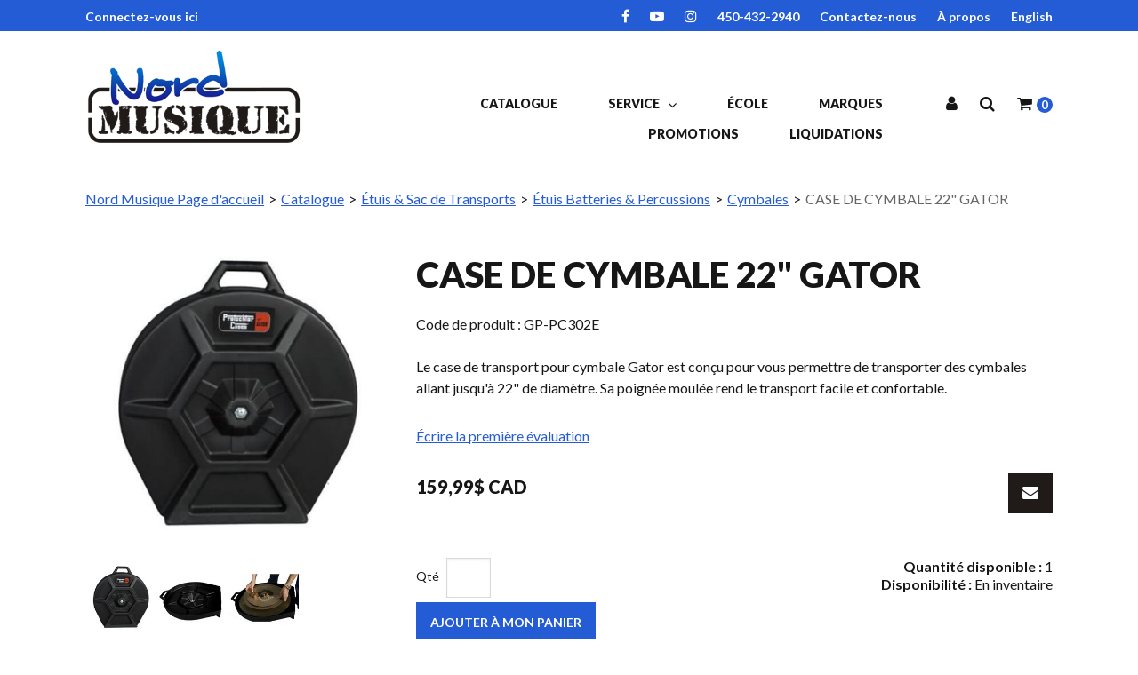

--- FILE ---
content_type: text/html; charset=utf-8
request_url: https://www.nordmusique.ca/case-de-cymbale-22-gator-gp-pc302e
body_size: 10226
content:

<!DOCTYPE html>
<!--[if IE 7]><html lang="en" class="ie ie7"><![endif]-->
<!--[if IE 8]><html lang="en" class="ie ie8"><![endif]-->
<!--[if IE 9]><html lang="en" class="ie"><![endif]-->

<!--[if gt IE 9]><!-->
<html lang="fr">
<!--<![endif]-->
<head>
  <meta charset="utf-8">
  <title>CASE DE CYMBALE 22&quot; GATOR</title>
    <meta name="description" content="CASE DE CYMBALE 22&quot; GATOR" />
      <meta name="keywords" content="CASE DE CYMBALE 22&quot; GATOR" />
      <link rel="canonical" href="https://www.nordmusique.ca/case-de-cymbale-22-gator-gp-pc302e" />
    
  <meta content="True" name="HandheldFriendly">
  <meta name="viewport" content="width=device-width, initial-scale=1">
  <meta name="SKYPE_TOOLBAR" content="SKYPE_TOOLBAR_PARSER_COMPATIBLE" />

  <link rel="shortcut icon" type="image/ico" href="/favicon.ico?fv=C26F7F218BB656AAF3EC419B60EB64DE" />


  <link rel="stylesheet" type="text/css" href="https://ct1.addthis.com/static/r07/widget110.css">
<link rel="stylesheet" href="https://nordmusiqueca-2.azureedge.net/content/cssinclude.bdl?id=274" />


  <!--[if IE 8]><!--><script src="https://nordmusiqueca-2.azureedge.net/scriptecom/html5shiv.js?fv=C5776AB906652ADD91F9D827138CDDF5"></script><!--<![endif]-->
<script src="https://nordmusiqueca-2.azureedge.net/scripts/jsinclude.bdl?id=275"></script>
<script src="https://nordmusiqueca-1.azureedge.net/scripts/jsinclude.bdl?id=278"></script>


  <script>var _sCurrentLanguage="fr";var _sDefaultLanguage="fr-CA";var _sCurrentLanguageFull="fr-ca";var _sServerDomain="nordmusique.ca";var _sLangQueryName="lang";var _sCurrentLangQueryAndValue="lang=fr-ca"</script>

  

  

  
<script>
  function PageHeadMetadata() { }


  $(document).ready(function () {
    var facebookPixelEnabled = false;
    var googleTagManagerEnabled = false;
    var googleTagManagerEnhancedEnabled = false;
    var currencyCode = "";

    

    currencyCode = "CAD";

    if (typeof TrackingEvent === 'function' && typeof TrackingEvent.init === 'function')
    {
      TrackingEvent.init(facebookPixelEnabled, googleTagManagerEnabled, googleTagManagerEnhancedEnabled, currencyCode);
    }




  });

  PageHeadMetadata.AsyncHtmlResponseHandler = function ($container, asyncSectionInfo) {
    // the async section container is a div, which cannot be added to the head tag. The resulting html is added to the body.
    // this handler is required to move the resulting html back to the head tag.
    $('head').append(asyncSectionInfo.Html);
    $container.remove();
  }

</script>

<meta property="og:type" content="website">

<meta property="og:url" content="https://www.nordmusique.ca/case-de-cymbale-22-gator-gp-pc302e">
<meta property="og:title" content="CASE DE CYMBALE 22&quot; GATOR">
  <meta property="og:description" content="Le case de transport pour cymbale Gator est conçu pour vous permettre de transporter des cymbales allant jusqu'à 22" de diamètre. Sa poignée moulée rend le transport facile et confortable. ">

  <meta property="og:image" content="https://www.nordmusique.ca//img/product/GP-PC302E~1-B.jpg?fv=35D1E77A3F4EB515D93C9FA56BC685CE">

  <meta property="og:locale" content="fr_CA">
<meta property="og:site_name" content="Nord Musique">

<meta name="twitter:card" content="summary">

<meta name="twitter:url" content="https://www.nordmusique.ca/case-de-cymbale-22-gator-gp-pc302e">
<meta name="twitter:title" content="CASE DE CYMBALE 22&quot; GATOR">
<meta name="twitter:description" content="Le case de transport pour cymbale Gator est con&amp;ccedil;u pour vous permettre de transporter des cymbales allant jusqu&#39;&amp;agrave; 22&quot; de diam&amp;egrave;tre. Sa poign&amp;eacute;e moul&amp;eacute;e rend le transport facile et confortable.&amp;nbsp;">

<meta name="twitter:image" content="https://www.nordmusique.ca//img/product/GP-PC302E~1-B.jpg?fv=35D1E77A3F4EB515D93C9FA56BC685CE">




  <meta name="ProductCode" content="GP-PC302E" />

    <script type="application/ld+json">
    {
  "@context": "https://schema.org/",
  "@type": "Product",
  "name": "CASE DE CYMBALE 22\" GATOR",
  "description": "Le case de transport pour cymbale Gator est con&ccedil;u pour vous permettre de transporter des cymbales allant jusqu'&agrave; 22\" de diam&egrave;tre. Sa poign&eacute;e moul&eacute;e rend le transport facile et confortable.&nbsp;",
  "sku": "GP-PC302E",
  "brand": {
    "@type": "Brand",
    "name": "Gator Cases"
  },
  "category": "Catalogue/Étuis & Sac de Transports/Étuis Batteries & Percussions/Cymbales/CASE DE CYMBALE 22\" GATOR",
  "offers": {
    "@type": "Offer",
    "url": "https://www.nordmusique.ca/case-de-cymbale-22-gator-gp-pc302e",
    "price": "159.99",
    "priceCurrency": "CAD",
    "availability": "https://schema.org/InStock"
  },
  "image": [
    "https://www.nordmusique.ca//img/product/GP-PC302E~1-B.jpg",
    "https://www.nordmusique.ca//img/product/GP-PC302E~2-B.jpg",
    "https://www.nordmusique.ca//img/product/GP-PC302E~3-B.jpg"
  ]
}
    </script>


<meta name="generator" content="k-eCommerce" />
</head>


<body class=" Ecom-ProductPage EcomTProductPage EcomLLayoutEcomV2">
  
  <div class="sb-site-container">
    <div class="widget" data-type="layout" data-index="1">
      	<div class="customerservice-box hidden"></div>

    </div>
    <div class="main-section-container container">
      <div class="widget" data-type="layout" data-index="2">
        
<script>
  $(document).ready(function () {        
    Header.init(true, 3,
      "article", "articles", "ecomwgtheaderv2",
      "Nous avons mis &#224; jour votre panier avec succ&#232;s.&lt;/br&gt;&lt;a style=&#39;text-decoration: underline;&#39; href=&#39;/mon-panier&#39;&gt;Cliquez ici pour voir votre panier.&lt;/a&gt;","7cjI9cnjsdnsPKRIgXozk/yZSzjwrIJ5S41Sz9ILFgrdECXzU+7vEiQjiZImrvdW");
    ShoppingCartSummary.DesktopAutoCloseCartPopupDelay = 5000 ;
    ShoppingCartSummary.MobileAutoCloseCartPopupDelay = 5000 ;
    $('.nav-myaccount .dropdown-toggle').dropdown();
    Menu.init();
  });
</script>

<header>
	<div class="header-banner">
		<div class="container-lrg">
			<div class="row-fluid">
				<div class="span6">
					<p class="login-text">
							<a href="/identification-utilisateur">Connectez-vous ici</a>
					</p>
                    
                    <!-- LOGO -->
<div class="logos text-center">

	    <a href="/" title="Nord Musique, LE magasin d&#39;instruments de musique des Laurentides.">
	        <img src="https://nordmusiqueca-2.azureedge.net/medias/logo/logo-medium.png?fv=3B43B25EFF320D511FAFD7F8EC9B032A" alt="Logo Nord Musique" title="Nord Musique, LE magasin d&#39;instruments de musique des Laurentides." class="hires">
	    </a>
</div>
				</div>
				<div class="span6">
					<!-- TOP MENU -->



  <script>
    $(document).ready(function ()
    {
      EcomUtils.SetPreferredStoreFromGeolocalisation();
    });
  </script>

<ul class="inline header-nav ">
            <li><a href="https://www.facebook.com/NordMusique" target="_blank" rel="noopener noreferrer">Facebook</a></li>
      <li class="divider" role="presentation">|</li>
            <li><a href="https://www.youtube.com/user/NordMusique" target="_blank" rel="noopener noreferrer">Youtube</a></li>
      <li class="divider" role="presentation">|</li>
            <li><a href="https://www.instagram.com/nordmusique/" target="_blank" rel="noopener noreferrer">Instagram</a></li>
      <li class="divider" role="presentation">|</li>
            <li><a href="tel:450-432-2940">450-432-2940</a></li>   
      <li class="divider" role="presentation">|</li>
            <li><a href="/contactez-nous">Contactez-nous</a></li>   
      <li class="divider" role="presentation">|</li>
            <li><a href="/a-propos">&#192; propos</a></li>   
      <li class="divider" role="presentation">|</li>
            <li class="cult-en">
          <a href="/en/case-de-cymbale-22-gator-gp-pc302e" lang="en">English</a>
        </li>
        <li class="divider" role="presentation">|</li>
    </ul>
				</div>
			</div>
		</div>
	</div>
	<div class="container-lrg">
        <!-- MAIN MENU -->


<div class="section-container-main-navigation">


	<div class="main-navigation">
		<div class="navbar navbar-inverse nav-menu">
			<div class="navbar-inner">
				<div class="span12 visible-phone">
					<a class="btn-navbar span1" data-toggle="collapse" data-target=".nav-collapse">
						<i class="fa fa-bars fa-large fa-inverted" aria-hidden="true"></i>
					</a>
				</div>
				<div class="row-fluid">
					<div class="span3 hidden-phone">
						<!-- LOGO -->
<div class="logos text-center">

	    <a href="/" title="Nord Musique, LE magasin d&#39;instruments de musique des Laurentides.">
	        <img src="https://nordmusiqueca-2.azureedge.net/medias/logo/logo-medium.png?fv=3B43B25EFF320D511FAFD7F8EC9B032A" alt="Logo Nord Musique" title="Nord Musique, LE magasin d&#39;instruments de musique des Laurentides." class="hires">
	    </a>
</div>
					</div>
					<div class="nav-collapse collapse span7" role="navigation">
							<ul class="nav">
									<li>
										<a class="" href="/catalogue" >Catalogue</a>
									</li>
									<li class="expand dropdown">
										<a class="dropdown-toggle lvl1 " href="/"  data-toggle="dropdown" aria-haspopup="true">Service <i class="fa fa-angle-down" aria-hidden="true"></i></a>

											<ul class="dropdown-menu level2" role="menu">
													<li>
														<a class="" href="/en-construction" >R&#233;paration</a>
													</li>
													<li>
														<a class="" href="/en-construction" >Location</a>
													</li>
													<li>
														<a class="" href="/en-construction" >Atelier</a>
													</li>
											</ul>

									</li>
									<li>
										<a class="" href="/ecole" >&#201;cole</a>
									</li>
									<li>
										<a class="" href="/marques" >Marques</a>
									</li>
									<li>
										<a class="" href="/promotions" >Promotions</a>
									</li>
									<li>
										<a class="" href="/liquidations" >Liquidations</a>
									</li>
							</ul>
					</div>

					<div class="span2 header-right-section">
						<!-- QUICK LINKS -->
<div class="nav-quicklinks">
	<ul class="inline text-right">

<li class="dropdown">
	<a class="dropdown-toggle ejs-header-menu btn-account" data-toggle="dropdown" href="javascript:void(0);" aria-haspopup="true">
		<i class="fa fa-user" aria-hidden="true"></i>
	</a>
	<ul class="dropdown-menu">
			<li class="headerlink-login"><a href="/identification-utilisateur" class="btn">Ouvrir une session</a></li>
			<li class="divider"></li>
		<li class="headerlink-account"><a href="/mon-compte">Mon compte</a></li>
			<li class="headerlink-cart"><a href="/mon-panier">Mon panier</a></li>
						<li class="headerlink-contact"><a href="/ecom/questions">Service &#224; la client&#232;le</a></li>
	</ul>
</li>

			<li>
				<!--[isk] 1st btn form show/hide trigger-->
				
				<a class="btn-search-theme2 pointer-cursor">
					<i class="fa fa-search" aria-hidden="true"></i>
				</a>
			</li>

		<!-- Quick search form -->


			<li>
				<a href="javascript:void(0);" class="btn-cart ejs-basket-popup ejs-basket-closed" aria-hidden="true">
					<i class="fa fa-shopping-cart" aria-hidden="true"></i> <span class="ejs-cart-products-qty cart-products-qty"><strong class="visible-desktop"></strong>0 </span>
				</a>
			</li>

	</ul>
</div>

						<!-- CART POPUP -->
<div id="shoppingCartPopup" class="basket-pop ejs-basket-closed">
  <div class="row-fluid basketpop-header">
    <div class="span11">
      <h3 class="pull-left">Mon panier
      </h3>
    </div>
    <div class="span1">
      <a class="basket-close pull-right" href="javascript:void(0)" onclick="ShoppingCartSummary.forceClose(); return false;"><i class="fa fa-times fa-inverted fa-small"></i></a>
    </div>
  </div>
  <div id="shoppingCartPopupContent" data-widget-code="EcomWGTShoppingCartSummary">
  </div>
</div>
						<!-- QUOTE POPUP -->
					</div>
				</div>
			</div>
		</div>

		<!-- SEARCH NAVIGATION -->
	<div class="search">
		<form class="form-search ejs-search-bar" action="/recherche-produits" method="get" onsubmit="SearchAsType.PreventAjaxCall();">
			<input autocomplete="off" class="form-search-input" id="txtQsBar" name="qs" placeholder="Rechercher par mots-clés" type="text" value="" />
			<!--[isk] 2nd btn search trigger-->
			<button class="btn btn-go" id="cmdSearchBar" type="submit"><i class="fa fa-search fa-inverted"></i></button>
		</form>
	</div>


	</div>
</div>
	</div>
</header>

      </div>
      <section class="main-section" role="main">
        <div id="main-section" class="container">
          <div id="ejs-main-section" class="section-body-container">
            


<div class="row-fluid">
  <div class="span12">   
    <div class="widget" data-type="view" data-index="1">
      




<script>
    $(document).ready(function () {
        $(document).trigger("ProductPageDisplay", ["986ea20c-c37c-4634-9b00-9881e10d7f5c"]);
  });
</script>

<div class="product-detail ejs-product-detail site-content clearfix row-fluid ">

  <!-- breadcrumb section-->

  <div class="row-fluid">
    <ul class='breadcrumb'><li class=''><a href='/'>Nord Musique Page d'accueil</a><span class='divider'>&gt;</span></li><li class=''><a href='/catalogue'>Catalogue</a><span class='divider'>&gt;</span></li><li class=''><a href='/etuis-sac-de-transports'>Étuis & Sac de Transports</a><span class='divider'>&gt;</span></li><li class=''><a href='/etuis-batteries-percussions'>Étuis Batteries & Percussions</a><span class='divider'>&gt;</span></li><li class=''><a href='/cymbales-1'>Cymbales</a><span class='divider'>&gt;</span></li><li class='active'>CASE DE CYMBALE 22" GATOR</li></ul>

  </div>

  <!-- product detail START -->

  <div class="row-fluid">
    <div class="span4">
      <div class="product-image">
        <!-- Widget Unique Code used for calls to the Model from the controller  -->
        <input id="WidgetUniqueCode" name="WidgetUniqueCode" type="hidden" value="SdWlppw1TpFAaFHqsHbZSljudKMF2H2XHmugGZWI/xF3/gB680HgtWmXQiA6Hknu" />
        <input id="CategoryId" name="CategoryId" type="hidden" value="e89baffd-2d46-47ac-b9b3-1945bbd556f1" />










        <div class="product-image-container ejs-product-image-container">


          <img id="product-detail-gallery-main-img" class="product-main-image" alt="CASE DE CYMBALE 22&quot; GATOR" title="CASE DE CYMBALE 22&quot; GATOR" src="https://nordmusiqueca-1.azureedge.net/img/product/GP-PC302E~1-B.jpg?fv=35D1E77A3F4EB515D93C9FA56BC685CE" data-zoom-image="/img/product/GP-PC302E~1-B.jpg?fv=35D1E77A3F4EB515D93C9FA56BC685CE" data-zoom-enabled="False" />
        </div>

        <div id="zoom-info">
          <div class="visible-phone visible-tablet hidden-desktop text-center v-margin">
            <small class="muted">Appuyez deux fois et maintenez enfoncer pour un gros plan.</small>
          </div>

          <div class="hidden-phone hidden-tablet visible-desktop text-center v-margin">
            <small class="muted">Passer en survol l'image pour zoomer.</small>
          </div>
        </div>


          <div id="product-detail-gallery-thumbs">
            <ul class="slides">
                <li>
                  <a href="javascript:void(0);" class="ejs-slider-thumb" data-image="/img/product/GP-PC302E~1-B.jpg?fv=35D1E77A3F4EB515D93C9FA56BC685CE" data-zoom-image="" data-enlarge-image="/img/product/GP-PC302E~1-B.jpg?fv=35D1E77A3F4EB515D93C9FA56BC685CE">
                    <img src="https://nordmusiqueca-1.azureedge.net/img/product/GP-PC302E~1-T.jpg?fv=8467897F224FE4E35A300B11DA9CA126" alt="CASE DE CYMBALE 22&quot; GATOR" />
                  </a>
                </li>
                <li>
                  <a href="javascript:void(0);" class="ejs-slider-thumb" data-image="/img/product/GP-PC302E~2-B.jpg?fv=2245C56345275426B343410A58FFEC01" data-zoom-image="" data-enlarge-image="/img/product/GP-PC302E~2-B.jpg?fv=2245C56345275426B343410A58FFEC01">
                    <img src="https://nordmusiqueca-1.azureedge.net/img/product/GP-PC302E~2-T.jpg?fv=EC2ED4CD6414086D06F3ED98DE1F0748" alt="CASE DE CYMBALE 22&quot; GATOR" />
                  </a>
                </li>
                <li>
                  <a href="javascript:void(0);" class="ejs-slider-thumb" data-image="/img/product/GP-PC302E~3-B.jpg?fv=F7F2F3D3098DD8E939F386D63EE1035B" data-zoom-image="" data-enlarge-image="/img/product/GP-PC302E~3-B.jpg?fv=F7F2F3D3098DD8E939F386D63EE1035B">
                    <img src="https://nordmusiqueca-1.azureedge.net/img/product/GP-PC302E~3-T.jpg?fv=17D519E747F005327C421BAB454503CF" alt="CASE DE CYMBALE 22&quot; GATOR" />
                  </a>
                </li>
            </ul>
          </div>

        <div id="enlarge-info" class="text-center hidden-phone v-margin product-enlarge">
          <i class="fa fa-arrows-alt fa-small" aria-hidden="true"></i><a class="ejs-product-enlarge btn btn-link"><small>Cliquer pour agrandir</small></a>
        </div>


      </div>
          <div class="product-brand text-center">
            <a href="/gator-cases/catalogue">
              <img src="https://nordmusiqueca-1.azureedge.net/img/brand/Gator-Cases.jpg?fv=34478C19536885BBEB5535DB68731E6C" title="Gator Cases" alt="Gator Cases" />
            </a>
          </div>

    </div>
    <div class="span8">
      <div class="row-fluid">
        <h1>CASE DE CYMBALE 22" GATOR</h1>
          <p class="product-details-code">Code de produit : <span>GP-PC302E</span></p>


          <div class="product-details-desc">Le case de transport pour cymbale Gator est con&ccedil;u pour vous permettre de transporter des cymbales allant jusqu'&agrave; 22" de diam&egrave;tre. Sa poign&eacute;e moul&eacute;e rend le transport facile et confortable.&nbsp;</div>
      </div>

        <div class="row-fluid">
          <div id="productRatingPartialContainer">

    <div class="rating">
                        <div class="row-fluid">
                    <a class="ejs-addproductreview" href="javascript:void(0)" data-idcategory="e89baffd-2d46-47ac-b9b3-1945bbd556f1" data-idproduct="986ea20c-c37c-4634-9b00-9881e10d7f5c" data-widgetuniquecode="SdWlppw1TpFAaFHqsHbZSljudKMF2H2XHmugGZWI/xF3/gB680HgtWmXQiA6Hknu">&#201;crire la premi&#232;re &#233;valuation</a>
                </div>
    </div>

          </div>
        </div>

      <div class="row-fluid">

        <div class="span8">

      <div class="unstyled single-price-display">
        <strong class="price price-current">159,99$ CAD</strong> 



<script>
  $(document).ready(function () {
    $(".ejs-fee-list-description").tooltip();
  });
</script>

              </div>
        </div>
                  <div class="span4">
            <a class="btn btn-secondary btn-tellafriend ejs-btn-tellafriend pull-right" href="javascript:void(0);" title="Informer un ami" data-productid="986ea20c-c37c-4634-9b00-9881e10d7f5c" data-widgetuniquecode="SdWlppw1TpFAaFHqsHbZSljudKMF2H2XHmugGZWI/xF3/gB680HgtWmXQiA6Hknu"><i class="fa fa-envelope fa-inverted fa-small"></i></a>
            <div id="TellAFriendSectionModal" class="modal hide">
              <div id="TellAFriendSectionModalHeader" class="modal-header">
                <button type="button" class="close" data-dismiss="modal" aria-hidden="true">&times;</button>
                <h3>Informer un ami</h3>
              </div>
              <div id="TellAFriendSectionModalBody" class="modal-body"></div>
              <div id="TellAFriendSectionModalFooter" class="modal-footer"></div>
            </div>
          </div>
      </div>


      <div class="row-fluid">
        <div class="span6">
          <!--Product Add To Cart, Add to Purchase list START-->
          <!--Quantity Text Box-->

  <form id="ProductPageForm" class="ejs-addtocartform" onsubmit="return false;" method="post" data-addtocartmode-enterkey="order">
    <ul class="unstyled addtocart-section ejs-addtocart-section" data-productid="986ea20c-c37c-4634-9b00-9881e10d7f5c">
      <li class="quantityInputGroup">
        <ul class="unstyled inline addtocart-qte-section">
            <li>
              <label for="qty_GP-PC302E" class="control-label">Qt&#233;</label>
            </li>

          <li><input type="number" min="0" max="9999" step="1" id="qty_GP-PC302E" name="qty_GP-PC302E" class="input-mini" data-minqty="1" data-minqty-content="La quantit&#233; doit &#234;tre d&#39;au moins 1." data-maxqty="9999" data-maxqty-content="La quantit&#233; maximale possible est 9999." data-multiqty="1" data-multiqty-content="La quantit&#233; doit &#234;tre un multiple de 1." data-productcode="GP-PC302E" data-addtocartmode-enterkey="order" data-invalid-content="La quantit&#233; doit &#234;tre valide et plus grande que z&#233;ro pour ajouter un produit au panier d&#39;achats." data-content="La quantit&#233; doit &#234;tre valide et plus grande que z&#233;ro pour ajouter un produit au panier d&#39;achats." onkeydown="return EcomUtils.validateNumericInput(event, this);" data-iduom="1122" /></li>
          <li>
          </li>
        </ul>
      </li>
        <li class="addToCartButtonGroup">
          <button type="submit" class="btn btn-primary ejs-addtocart" data-productcode="GP-PC302E" data-productid="986ea20c-c37c-4634-9b00-9881e10d7f5c" data-isdigitalproduct="false" data-content="La quantit&#233; doit &#234;tre valide et plus grande que z&#233;ro pour ajouter un produit au panier d&#39;achats." title="Ajouter CASE DE CYMBALE 22" GATOR à mon panier.">Ajouter à mon panier</button>
          <span class="field-validation-valid" data-valmsg-replace="true" data-valmsg-for="qty_GP-PC302E"></span>
        </li>
            <!-- where to buy button-->
    </ul>
  </form>
        </div>

            <div class="span6">
              <div class="box-info box-qty">
                <ul class="unstyled text-right form-inline productpage-Availability">
                    <li class="text-right productpage-Availability-qty"><strong>Quantit&#233; disponible :</strong> 1</li>
                                                <li class="text-right productpage-Availability-label"><strong>Disponibilit&#233; :</strong> En inventaire</li>


                </ul>
              </div>
            </div>
      </div>



    </div>
  </div>
    <div class="row-fluid">
      <div class="span12">
        <ul class="nav nav-tabs ejs-description-tabs" id="myTab" role="tablist">


            <li class="active">
              <a href="#tab-reviews" data-toggle="tab" role="tab" aria-controls="tab-reviews">
                &#201;valuations du produit
              </a>
            </li>
        </ul>

        <div class="tab-content">


            <div class="tab-pane active" id="tab-reviews" role="tabpanel">
              <div class="row-fluid product-review" id="productReviewsPartialContainer">



<script>

    $(document).ready(function () {
        $('.review-stars-by-user a').hover(
            function () {
                if ($(this).hasClass('review-star-1')) {
                    $('.review-stars-by-user').addClass('review-stars-pos-1');
                }
                if ($(this).hasClass('review-star-2')) {
                    $('.review-stars-by-user').addClass('review-stars-pos-2');
                }
                if ($(this).hasClass('review-star-3')) {
                    $('.review-stars-by-user').addClass('review-stars-pos-3');
                }
                if ($(this).hasClass('review-star-4')) {
                    $('.review-stars-by-user').addClass('review-stars-pos-4');
                }
                if ($(this).hasClass('review-star-5')) {
                    $('.review-stars-by-user').addClass('review-stars-pos-5');
                }
            }, function () {
                $('.review-stars-by-user')
                    .removeClass('review-stars-pos-1')
                    .removeClass('review-stars-pos-2')
                    .removeClass('review-stars-pos-3')
                    .removeClass('review-stars-pos-4')
                    .removeClass('review-stars-pos-5');
            }
        );

        $(".review-user-desc-rating-stars").tooltip();
    });

</script>

    <div class="row-fluid review-user-rating">
        <div class="span3">
            Note moyenne : 
            <div class="productRating_000"></div>

        </div>
            <div class="span3">
                &#201;valuer ce produit : 
                <div class="review-stars-scalable-container">
                    <div class="review-stars-scalable">
                        <div class="review-stars review-stars-by-user v-margin">
                            <a class="cursorhand review-star-1" onclick="javascript:ProductReviews.addProductRating(1)"></a>
                            <a class="cursorhand review-star-2" onclick="javascript:ProductReviews.addProductRating(2)"></a>
                            <a class="cursorhand review-star-3" onclick="javascript:ProductReviews.addProductRating(3)"></a>
                            <a class="cursorhand review-star-4" onclick="javascript:ProductReviews.addProductRating(4)"></a>
                            <a class="cursorhand review-star-5" onclick="javascript:ProductReviews.addProductRating(5)"></a>
                        </div>
                    </div>
                </div>
            </div>
                    <div class="span5">
                    <a class="ejs-addproductreview btn btn-secondary" data-idcategory="e89baffd-2d46-47ac-b9b3-1945bbd556f1" data-idproduct="986ea20c-c37c-4634-9b00-9881e10d7f5c" data-widgetuniquecode="SdWlppw1TpFAaFHqsHbZSljudKMF2H2XHmugGZWI/xF3/gB680HgtWmXQiA6Hknu">&#201;crire la premi&#232;re &#233;valuation</a>
            </div>
    </div>
    <div class="row-fluid">

<script type="text/javascript">
  $(document).ready(function () {
    var widgetAjaxUrl = '/ecomwgtproductpage/productratingreviewpagedindex?lang=fr-CA';
    var idProduct = '986ea20c-c37c-4634-9b00-9881e10d7f5c';
    var pageFrom = 1;
    var pageTo = 1;
    var lastPageNumber = 1;
    var userResultPerPage = 20;
    var sortBy = 0;
    var widgetUniqueCode = 'SdWlppw1TpFAaFHqsHbZSljudKMF2H2XHmugGZWI/xF3/gB680HgtWmXQiA6Hknu';
    var allCultures = 'False';

    ProductPage.initProductRatingReviewList(widgetAjaxUrl, idProduct, pageFrom, pageTo, lastPageNumber, userResultPerPage, sortBy, null, widgetUniqueCode, allCultures)
    ProductPage.successOnGetProductRatingReviewResultPaging(1);
  });

</script>





    </div>
<input id="idProduct" name="idProduct" type="hidden" value="986ea20c-c37c-4634-9b00-9881e10d7f5c" />
<input id="idCategory" name="idCategory" type="hidden" value="e89baffd-2d46-47ac-b9b3-1945bbd556f1" />
<input id="widgetUniqueCode" name="widgetUniqueCode" type="hidden" value="SdWlppw1TpFAaFHqsHbZSljudKMF2H2XHmugGZWI/xF3/gB680HgtWmXQiA6Hknu" />

              </div>
            </div>
        </div>
      </div>
    </div>
  <input id="ProductCode" name="ProductCode" type="hidden" value="GP-PC302E" />
<input id="PromotionFromId" name="PromotionFromId" type="hidden" value="-1" /></div>
<!-- product detail END -->
  
    </div>
    <div class="widget" data-type="view" data-index="2">
        
    </div>
  </div>
</div>


<div class="widget" data-type="view" data-index="3">
  


</div>


<div class="widget" data-type="view" data-index="5">
  


</div>

<div class="widget" data-type="view" data-index="4">
  

<script type="text/javascript">
  function EcomWGTProductRecentlyViewed() { }

  EcomWGTProductRecentlyViewed.InitializeProductRecentlyViewedForm = function () {
    ShoppingCart.initAddToCart("recentlyViewedProductsForm");
    $forms = $("recentlyViewedProductsForm");
    $forms.unbind();
    $forms.removeData("validator");
    $.validator.unobtrusive.parse($forms);
  }

  $(document).ready(function () {
    EcomWGTProductRecentlyViewed.InitializeProductRecentlyViewedForm();
    EcomUtils.bindProductsImagesRedirect();


  });

</script>
<!-- Recently viewed products -->

</div>

          </div>
        </div>
      </section>
    </div>

    <!-- FOOTER SECTION -->
    <footer>
      <div class="container">
        <div class="widget" data-type="layout" data-index="3">
          

    <div class="footer-row footer-row-top">
        <div class="footer-row-inner">
          <div class="row-fluid">
            <div class="span12">
              <div class="span6 left-section"><a href="http://eepurl.com/ir5Tb-/" title="Abonnez-vous à notre Infolettre"><h3><span class="fa fa-envelope"></span><strong></strong>Abonnez-vous &agrave; notre infolettre <span class="fa fa-chevron-right"></span></h3></a> </div><div class="span6 right-section"><ul class="inline"><li><a href="https://www.facebook.com/NordMusique" title="Suivez-nous sur Facebook" target="_blank"></a></li><li><a href="https://www.youtube.com/user/NordMusique" title="Suivez-nous sur YouTube" target="_blank"></a></li><li><a href="https://www.instagram.com/nordmusique/" title="Suivez-nous sur Instagram" target="_blank"></a></li></ul></div>
            </div>
          </div>
        </div>
    </div>

    <div class="footer-row footer-row-middle">
        <div class="footer-row-inner">
          <div class="row-fluid">
              <div class="span3">
                  <ul class="unstyled">
                        <li><img src="https://nordmusiqueca-1.azureedge.net/medias/footer-logo.png?fv=30E30163E87C8640E31CE2E35C3E4B9D" title="Nord Musique logo" /></li>
                        <li><ul class="unstyled contactus-section"><li><ul class="unstyled inline contact-info"><li><span class="fa fa-map-marker"></span></li><li>77, rue Saint-Georges<br />Saint-Jérôme, QC<br />J7Z 4Z4
            </li></ul></li><li><ul class="unstyled inline contact-info phone-numbers"><li><span class="fa fa-phone"></span></li><li><a href="tel:450-432-2940" title="Call us">450 432-2940</a></li></ul></li><li><ul class="unstyled inline contact-info"><li><span class="fa fa-envelope"></span></li><li><a href="/contact-us" title="Write to us">Écrivez-nous</a></li></ul></li></ul></li>
                  </ul>
              </div>
              <div class="span3">
                  <ul class="unstyled">
                        <li><h4>Heures d'ouverture</h4></li>
                        <li><ul class="unstyled schedule"><li style="list-style-position:inside;text-align:left;">Lundi : 10h à 18h  </li><li style="list-style-position:inside;text-align:left;">Mardi: 10h à 18h</li><li style="list-style-position:inside;text-align:left;">Mercredi: 10h à 18h</li><li style="list-style-position:inside;text-align:left;">Jeudi: 10h à 19h</li><li style="list-style-position:inside;text-align:left;">Vendredi: 10h à 19h</li><li style="list-style-position:inside;text-align:left;">Samedi: 10h à 17h</li><li style="list-style-position:inside;text-align:left;">Dimanche: Fermé</li></ul></li>
                  </ul>
              </div>
              <div class="span3">
                  <ul class="unstyled">
                        <li><h4>Compte & commandes</h4></li>
                        <li class=""><a href="/mon-compte" title="Mon compte" target="_self">Mon compte</a></li>
                        <li class=""><a href="/suivi-de-commandes" title="Suivi de commandes" target="_self">Suivi de commandes</a></li>
                        <li class=""><a href="/mon-panier" title="Mon panier" target="_self">Mon panier</a></li>
                        <li class=""><a href="/mon-profil" title="Mon profil" target="_self">Mon profil</a></li>
                        <li class=""><a href="/ecom/purchaselistsearch" title="Mes listes d&#39;achats" target="_self">Mes listes d&#39;achats</a></li>
                  </ul>
              </div>
              <div class="span3">
                  <ul class="unstyled">
                        <li><h4>Service à la clientèle</h4></li>
                        <li class=""><a href="/a-propos" title="&#192; propos" target="_self">&#192; propos</a></li>
                        <li class=""><a href="/ecole-musique" title="&#201;cole de musique" target="_self">&#201;cole de musique</a></li>
                        <li class=""><a href="/contactez-nous" title="Nous joindre" target="_self">Nous joindre</a></li>
                        <li class=""><a href="/location" title="Location" target="_self">Location</a></li>
                  </ul>
              </div>
          </div>
        </div>
    </div>

    <div class="footer-row footer-row-bottom">
        <div class="footer-row-inner">
          <div class="row-fluid">
            <div class="span12">
              &copy; Nord Musique. Tous droits reserv&eacute;s.
            </div>
          </div>
        </div>
    </div>

        </div>
      </div>
    </footer>
    <div class="widget" data-type="layout" data-index="4">
      


    </div>
    <div id="backtotop" style="display: none;">
      <a href="#" role="button" title="Retourner en haut">
        <i class="fa fa-chevron-up fa-inverted"></i>
      </a>
    </div>

    

  </div>
  
<div class="container">Propulsé par k-<a href="https://www.k-ecommerce.com">eCommerce</a></div></body>
</html>
